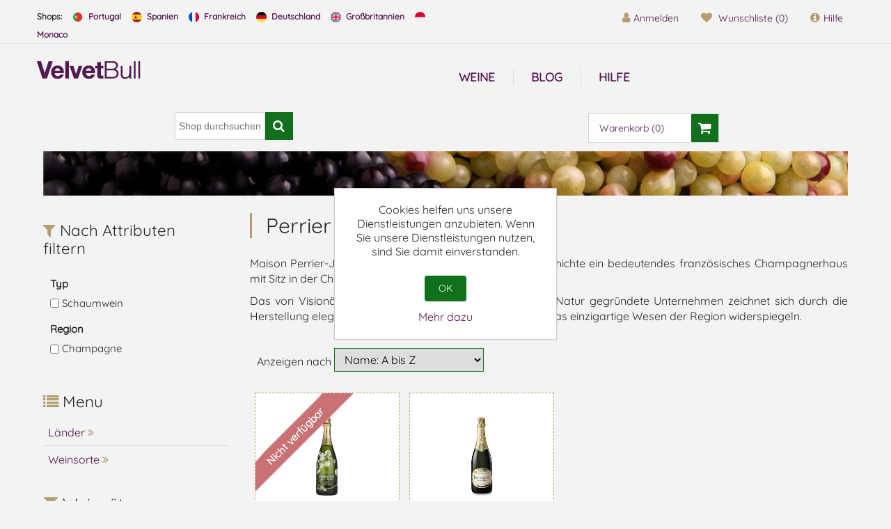

--- FILE ---
content_type: text/html; charset=utf-8
request_url: https://www.velvetbull.de/perrier-jouet
body_size: 13532
content:
<!DOCTYPE html><html lang=en dir=ltr class=html-manufacturer-page><head><title>Perrier Jouet - VelvetBull Weingesch&#xE4;ft</title><meta charset=UTF-8><meta name=description content="Entdecken Sie Maison Perrier-Jouët, ein Champagnerhaus mit über 200-jähriger Geschichte, das für die Herstellung eleganter, blumiger Champagner bekannt ist, die die einzigartige Essenz der Champagnerregion einfangen."><meta name=keywords content=""><meta name=generator content=nopCommerce><meta name=viewport content="width=device-width, initial-scale=1"><link rel=preconnect href=https://fonts.googleapis.com><link rel=preconnect href=https://fonts.gstatic.com crossorigin><noscript><link rel=stylesheet href="/css/fwse2k9axysr1nryczyoqq.styles.css?v=AWryaDVD0gdrL3NMdLqZ6TKm36k"></noscript><script>window.dataLayer=window.dataLayer||[];dataLayer.push({'PageType':'ManufacturerPage','PageUrl':'https://www.velvetbull.de/perrier-jouet','UserType':'Guest','ManufacturerID':'2437','ManufacturerName':'Perrier Jouet','ProductIDList':['D0772','D0776']});</script><script>(function(w,d,s,l,i){w[l]=w[l]||[];w[l].push({'gtm.start':new Date().getTime(),event:'gtm.js'});var f=d.getElementsByTagName(s)[0],j=d.createElement(s),dl=l!='dataLayer'?'&l='+l:'';j.async=true;j.src='https://www.googletagmanager.com/gtm.js?id='+i+dl;f.parentNode.insertBefore(j,f);})(window,document,'script','dataLayer','GTM-MW6N9JPG');</script><script async src="https://www.googletagmanager.com/gtag/js?id=G-CKNPRDC9WR"></script><script>window.dataLayer=window.dataLayer||[];function gtag(){dataLayer.push(arguments);}
gtag('js',new Date());gtag('config','G-CKNPRDC9WR');gtag('get','G-CKNPRDC9WR','client_id',(clientID)=>{document.cookie=".Nop.Measurement.ClientId="+clientID;fnsMeasurementProtocolSave(clientID,'');});gtag('get','G-CKNPRDC9WR','session_id',(sessionId)=>{document.cookie=".Nop.Measurement.SessionId="+sessionId;fnsMeasurementProtocolSave('',sessionId);});function fnsMeasurementProtocolSave(clientId,sessionId){if((!clientId||clientId.length===0)&&(!sessionId||sessionId.length===0)){return;}
fetch("/GoogleAnalyticsServerSide/Save",{method:"POST",body:JSON.stringify({clientId:clientId,sessionId:sessionId}),headers:{"Content-type":"application/json; charset=UTF-8"}});}</script><link rel=canonical href=https://www.velvetbull.de/perrier-jouet><link rel="shortcut icon" href=/icons/icons_0/favico.ico><style>*{margin:0;outline:none;padding:0;text-decoration:none}*,*:before,*:after{-webkit-box-sizing:border-box;-moz-box-sizing:border-box;box-sizing:border-box}html{margin:0;-webkit-text-size-adjust:none}body{font-family:'Quicksand',sans-serif;font-weight:normal}a{text-decoration:none;color:#531651}script{display:none!important}body{max-width:100%;overflow-x:hidden;background-color:#f3f3f3}table{width:100%;border-collapse:collapse}</style></head><body><input name=__RequestVerificationToken type=hidden value=CfDJ8NolqBRKzzNFiHM4cpU_Oy6rQPSpymihzaTaMTS46sBPgQhbFwjurgJvJj4504oGgwldNi0uKn6gOcP0mMyS4MbZxCbCchS0rbyddi1Fa-_DceHyfgs1Iulq7FWVywAjLa3KNHdSC_qn2ViJNHI8C5s><noscript><iframe src="https://www.googletagmanager.com/ns.html?id=GTM-MW6N9JPG" height=0 width=0 style=display:none;visibility:hidden></iframe></noscript><div class=ajax-loading-block-window style=display:none></div><div id=dialog-notifications-success role=status aria-live=polite aria-atomic=true title=Benachrichtigung style=display:none></div><div id=dialog-notifications-error role=alert aria-live=assertive aria-atomic=true title=Fehler style=display:none></div><div id=dialog-notifications-warning role=alert aria-live=assertive aria-atomic=true title=Warnung style=display:none></div><div id=bar-notification class=bar-notification-container role=status aria-live=polite aria-atomic=true data-close=Schließen></div><div class=master-wrapper-page><div class=header><div class=container><a class=skip href=#main>skip navigation</a><div class=header-upper><div class="row business-alert"></div><div class=row><div class="header-selectors-wrapper col-sm-12 col-md-12 col-lg-7 col-xl-6 hidden-xs"><div class=topic-block><div class=card><div class=card-body><div class=topic-block-title><h2>Languages</h2></div><div class=topic-block-body><div class=languages-vb><span class="span-lang titulo-lang"><strong>Shops:</strong></span><a href=https://www.velvetbull.pt><span class=span-lang><img src=/images/uploaded/flag-pt.webp alt=PT width=17px> Portugal</span></a><a href=https://www.velvetbull.es><span class=span-lang><img src=/images/uploaded/flag-es.webp alt=ES width=17px> Spanien</span></a><a href=https://www.velvetbull.fr><span class=span-lang><img src=/images/uploaded/flag-fr.webp alt=FR width=17px> Frankreich</span></a><a href=https://www.velvetbull.de><span class=span-lang><img src=/images/uploaded/flag-de.webp alt=DE width=17px> Deutschland</span></a><a href=https://www.velvetbull.co.uk><span class=span-lang><img src=/images/uploaded/flag-gb.webp alt=GB width=17px> Großbritannien</span></a><a href=https://www.velvetbull.fr><span class=span-lang><img src=/images/uploaded/flag-mc.webp alt=MC width=17px>Monaco</span></a></div></div></div></div></div></div><div class="header-links-wrapper col-sm-12 col-md-12 col-lg-5 col-xl-6 pull-right"><div class="header-links pull-right"><ul class=nav><li class=nav-item><a href="/login?returnUrl=%2Fperrier-jouet" class=ico-login><i class="fa fa-user" aria-hidden=true></i>Anmelden</a></li><li class="nav-item hidden-xs"><a href=/wishlist class=ico-wishlist><i class="fa fa-heart" aria-hidden=true></i> <span class=wishlist-label>Wunschliste</span> <span class=wishlist-qty>(0)</span></a></li><li id=topcartlink class=nav-item><a href=/cart class=ico-cart><i class="fa fa-shopping-cart" aria-hidden=true></i> <span class=cart-label>Warenkorb</span> <span class=cart-qty>(0)</span></a></li><li class="nav-item hidden-xs"><div class=topic-block><div class=card><div class=card-body><div class=topic-block-body><p><a class=ico-support href=/hilfe><em class="fa fa-info-circle" aria-hidden=true></em><span class=support-label>Hilfe</span></a></p></div></div></div></div></li></ul></div></div></div></div><div class=header-lower><div class=row><div class="header-logo col-sm-12 col-md-12 col-lg-2 col-xl-2"><a href="/"><img alt="VelvetBull - Wein online kaufen" src=https://www.velvetbull.de/images/thumbs/0000079_logo-velvet.png></a></div><div class="col-sm-12 col-md-6 col-lg-6 col-xl-6"><div class=header-menu><div class="navbar navbar-toggleable-md navbar-inverse"><ul class="top-menu navbar-nav mr-auto"><li class=nav-item><a class=nav-link href=/hilfe>Hilfe</a></li><li class=nav-item><a class=nav-link href=/blog>Blog</a></li></ul></div><div class=menu-toggle><span class=label>Menu</span><span class=toggle-icon><i class="fa fa-bars" aria-hidden=true></i></span></div><ul class="top-menu mobile"><li class=nav-item><a class=nav-link href=/rebsorten><i class="fa fa-angle-double-right" aria-hidden=true></i> Rebsorten</a><div class=sublist-toggle></div><ul class="sublist dropdown-menu first-level"><li class=nav-item><a class=nav-link href=/rebsorte-alfrocheiro><i class="fa fa-angle-double-right" aria-hidden=true></i> Rebsorte Alfrocheiro</a></li><li class=nav-item><a class=nav-link href=/rebsorte-alicante-bouschet><i class="fa fa-angle-double-right" aria-hidden=true></i> Rebsorte Alicante Bouschet</a></li><li class=nav-item><a class=nav-link href=/rebsorte-alicante-branco><i class="fa fa-angle-double-right" aria-hidden=true></i> Rebsorte Alicante Branco</a></li><li class=nav-item><a class=nav-link href=/rebsorte-alvarinho><i class="fa fa-angle-double-right" aria-hidden=true></i> Rebsorte Alvarinho</a></li><li class=nav-item><a class=nav-link href=/rebsorte-antao-vaz><i class="fa fa-angle-double-right" aria-hidden=true></i> Rebsorte Ant&#xE3;o Vaz</a></li><li class=nav-item><a class=nav-link href=/rebsorte-aragonez><i class="fa fa-angle-double-right" aria-hidden=true></i> Rebsorte Aragonez</a></li><li class=nav-item><a class=nav-link href=/rebsorte-arinto><i class="fa fa-angle-double-right" aria-hidden=true></i> Rebsorte Arinto</a></li><li class=nav-item><a class=nav-link href=/rebsorte-arinto-dos-acores><i class="fa fa-angle-double-right" aria-hidden=true></i> Rebsorte Arinto dos A&#xE7;ores</a></li><li class=nav-item><a class=nav-link href=/rebsorte-assario><i class="fa fa-angle-double-right" aria-hidden=true></i> Rebsorte Assario</a></li><li class=nav-item><a class=nav-link href=/rebsorte-avesso><i class="fa fa-angle-double-right" aria-hidden=true></i> Rebsorte Avesso</a></li><li class=nav-item><a class=nav-link href=/rebsorte-azal><i class="fa fa-angle-double-right" aria-hidden=true></i> Rebsorte Azal</a></li><li class=nav-item><a class=nav-link href=/rebsorte-baga><i class="fa fa-angle-double-right" aria-hidden=true></i> Rebsorte Baga</a></li><li class=nav-item><a class=nav-link href=/rebsorte-barbera><i class="fa fa-angle-double-right" aria-hidden=true></i> Rebsorte Barbera</a></li><li class=nav-item><a class=nav-link href=/rebsorte-bastardo><i class="fa fa-angle-double-right" aria-hidden=true></i> Rebsorte Bastardo</a></li><li class=nav-item><a class=nav-link href=/rebsorte-bical><i class="fa fa-angle-double-right" aria-hidden=true></i> Rebsorte Bical</a></li><li class=nav-item><a class=nav-link href=/rebsorte-boal><i class="fa fa-angle-double-right" aria-hidden=true></i> Rebsorte Boal</a></li><li class=nav-item><a class=nav-link href=/rebsorte-bonarda><i class="fa fa-angle-double-right" aria-hidden=true></i> Rebsorte Bonarda</a></li><li class=nav-item><a class=nav-link href=/rebsorte-cabernet-franc><i class="fa fa-angle-double-right" aria-hidden=true></i> Rebsorte Cabernet Franc</a></li><li class=nav-item><a class=nav-link href=/rebsorte-cabernet-sauvignon><i class="fa fa-angle-double-right" aria-hidden=true></i> Rebsorte Cabernet Sauvignon</a></li><li class=nav-item><a class=nav-link href=/rebsorte-caladoc><i class="fa fa-angle-double-right" aria-hidden=true></i> Rebsorte Caladoc</a></li><li class=nav-item><a class=nav-link href=/rebsorte-camarate><i class="fa fa-angle-double-right" aria-hidden=true></i> Rebsorte Camarate</a></li><li class=nav-item><a class=nav-link href=/rebsorte-carmenere><i class="fa fa-angle-double-right" aria-hidden=true></i> Rebsorte Carmenere</a></li><li class=nav-item><a class=nav-link href=/rebsorte-castelao><i class="fa fa-angle-double-right" aria-hidden=true></i> Rebsorte Castel&#xE3;o</a></li><li class=nav-item><a class=nav-link href=/rebsorte-cercial><i class="fa fa-angle-double-right" aria-hidden=true></i> Rebsorte Cercial</a></li><li class=nav-item><a class=nav-link href=/rebsorte-chardonnay><i class="fa fa-angle-double-right" aria-hidden=true></i> Rebsorte Chardonnay</a></li><li class=nav-item><a class=nav-link href=/rebsorte-codega-do-larinho><i class="fa fa-angle-double-right" aria-hidden=true></i> Rebsorte C&#xF3;dega do Larinho</a></li><li class=nav-item><a class=nav-link href=/rebsorte-donzelinho-branco><i class="fa fa-angle-double-right" aria-hidden=true></i> Rebsorte Donzelinho Branco</a></li><li class=nav-item><a class=nav-link href=/rebsorte-encruzado><i class="fa fa-angle-double-right" aria-hidden=true></i> Rebsorte Encruzado</a></li><li class=nav-item><a class=nav-link href=/rebsorte-esgana-cao-tinto><i class="fa fa-angle-double-right" aria-hidden=true></i> Rebsorte Esgana C&#xE3;o Tinto</a></li><li class=nav-item><a class=nav-link href=/rebsorte-espadeiro><i class="fa fa-angle-double-right" aria-hidden=true></i> Rebsorte Espadeiro</a></li><li class=nav-item><a class=nav-link href=/rebsorte-fernao-pires><i class="fa fa-angle-double-right" aria-hidden=true></i> Rebsorte Fern&#xE3;o Pires</a></li><li class=nav-item><a class=nav-link href=/rebsorte-folgasao><i class="fa fa-angle-double-right" aria-hidden=true></i> Rebsorte Folgas&#xE3;o</a></li><li class=nav-item><a class=nav-link href=/rebsorte-fonte-cal><i class="fa fa-angle-double-right" aria-hidden=true></i> Rebsorte Fonte Cal</a></li><li class=nav-item><a class=nav-link href=/rebsorte-gewurztraminer><i class="fa fa-angle-double-right" aria-hidden=true></i> Rebsorte Gew&#xFC;rztraminer</a></li><li class=nav-item><a class=nav-link href=/rebsorte-glera><i class="fa fa-angle-double-right" aria-hidden=true></i> Rebsorte Glera</a></li><li class=nav-item><a class=nav-link href=/rebsorte-gouveio><i class="fa fa-angle-double-right" aria-hidden=true></i> Rebsorte Gouveio</a></li><li class=nav-item><a class=nav-link href=/rebsorte-gouveio-real><i class="fa fa-angle-double-right" aria-hidden=true></i> Rebsorte Gouveio Real</a></li><li class=nav-item><a class=nav-link href=/rebsorte-graciano><i class="fa fa-angle-double-right" aria-hidden=true></i> Rebsorte Graciano</a></li><li class=nav-item><a class=nav-link href=/rebsorte-grand-noir><i class="fa fa-angle-double-right" aria-hidden=true></i> Rebsorte Grand Noir</a></li><li class=nav-item><a class=nav-link href=/rebsorte-jaen><i class="fa fa-angle-double-right" aria-hidden=true></i> Rebsorte Jaen</a></li><li class=nav-item><a class=nav-link href=/rebsorte-loureiro><i class="fa fa-angle-double-right" aria-hidden=true></i> Rebsorte Loureiro</a></li><li class=nav-item><a class=nav-link href=/rebsorte-macabeo><i class="fa fa-angle-double-right" aria-hidden=true></i> Rebsorte Macabeo</a></li><li class=nav-item><a class=nav-link href=/rebsorte-malbec><i class="fa fa-angle-double-right" aria-hidden=true></i> Rebsorte Malbec</a></li><li class=nav-item><a class=nav-link href=/rebsorte-malvasia><i class="fa fa-angle-double-right" aria-hidden=true></i> Rebsorte Malvasia</a></li><li class=nav-item><a class=nav-link href=/rebsorte-malvasia-fina><i class="fa fa-angle-double-right" aria-hidden=true></i> Rebsorte Malvasia Fina</a></li><li class=nav-item><a class=nav-link href=/rebsorte-maria-gomes><i class="fa fa-angle-double-right" aria-hidden=true></i> Rebsorte Maria Gomes</a></li><li class=nav-item><a class=nav-link href=/rebsorte-marssanne><i class="fa fa-angle-double-right" aria-hidden=true></i> Rebsorte Marssanne</a></li><li class=nav-item><a class=nav-link href=/rebsorte-mazuelo><i class="fa fa-angle-double-right" aria-hidden=true></i> Rebsorte Mazuelo</a></li><li class=nav-item><a class=nav-link href=/rebsorte-merlot><i class="fa fa-angle-double-right" aria-hidden=true></i> Rebsorte Merlot</a></li><li class=nav-item><a class=nav-link href=/rebsorte-moscatel-galego><i class="fa fa-angle-double-right" aria-hidden=true></i> Rebsorte Moscatel Galego</a></li><li class=nav-item><a class=nav-link href=/rebsorte-moscatel-graudo><i class="fa fa-angle-double-right" aria-hidden=true></i> Rebsorte Moscatel Gra&#xFA;do</a></li><li class=nav-item><a class=nav-link href=/rebsorte-moscatel-roxo><i class="fa fa-angle-double-right" aria-hidden=true></i> Rebsorte Moscatel Roxo</a></li><li class=nav-item><a class=nav-link href=/rebsorte-moscato-bianco><i class="fa fa-angle-double-right" aria-hidden=true></i> Rebsorte Moscato Bianco</a></li><li class=nav-item><a class=nav-link href=/rebsorte-mourisco><i class="fa fa-angle-double-right" aria-hidden=true></i> Rebsorte Mourisco</a></li><li class=nav-item><a class=nav-link href=/rebsorte-muscadelle><i class="fa fa-angle-double-right" aria-hidden=true></i> Rebsorte Muscadelle</a></li><li class=nav-item><a class=nav-link href=/rebsorte-nebbiolo><i class="fa fa-angle-double-right" aria-hidden=true></i> Rebsorte Nebbiolo</a></li><li class=nav-item><a class=nav-link href=/rebsorte-nero-davola><i class="fa fa-angle-double-right" aria-hidden=true></i> Rebsorte Nero d&#x27;Avola</a></li><li class=nav-item><a class=nav-link href=/rebsorte-padeiro><i class="fa fa-angle-double-right" aria-hidden=true></i> Rebsorte Padeiro</a></li><li class=nav-item><a class=nav-link href=/rebsorte-palomino-fino><i class="fa fa-angle-double-right" aria-hidden=true></i> Rebsorte Palomino Fino</a></li><li class=nav-item><a class=nav-link href=/rebsorte-parellada><i class="fa fa-angle-double-right" aria-hidden=true></i> Rebsorte Parellada</a></li><li class=nav-item><a class=nav-link href=/rebsorte-pederna><i class="fa fa-angle-double-right" aria-hidden=true></i> Rebsorte Pedern&#xE3;</a></li><li class=nav-item><a class=nav-link href=/rebsorte-petit-manseng><i class="fa fa-angle-double-right" aria-hidden=true></i> Rebsorte Petit Manseng</a></li><li class=nav-item><a class=nav-link href=/rebsorte-petite-sirah><i class="fa fa-angle-double-right" aria-hidden=true></i> Rebsorte Petite Sirah</a></li><li class=nav-item><a class=nav-link href=/rebsorte-petit-verdot><i class="fa fa-angle-double-right" aria-hidden=true></i> Rebsorte Petit Verdot</a></li><li class=nav-item><a class=nav-link href=/rebsorte-pinot-meunier><i class="fa fa-angle-double-right" aria-hidden=true></i> Rebsorte Pinot Meunier</a></li><li class=nav-item><a class=nav-link href=/rebsorte-pinot-noir><i class="fa fa-angle-double-right" aria-hidden=true></i> Rebsorte Pinot Noir</a></li><li class=nav-item><a class=nav-link href=/rebsorte-rabigato><i class="fa fa-angle-double-right" aria-hidden=true></i> Rebsorte Rabigato</a></li><li class=nav-item><a class=nav-link href=/rebsorte-rabo-de-ovelha><i class="fa fa-angle-double-right" aria-hidden=true></i> Rebsorte Rabo de Ovelha</a></li><li class=nav-item><a class=nav-link href=/rebsorte-riesling><i class="fa fa-angle-double-right" aria-hidden=true></i> Rebsorte Riesling</a></li><li class=nav-item><a class=nav-link href=/rebsorte-roupeiro><i class="fa fa-angle-double-right" aria-hidden=true></i> Rebsorte Roupeiro</a></li><li class=nav-item><a class=nav-link href=/rebsorte-rufete><i class="fa fa-angle-double-right" aria-hidden=true></i> Rebsorte Rufete</a></li><li class=nav-item><a class=nav-link href=/rebsorte-sangiovese><i class="fa fa-angle-double-right" aria-hidden=true></i> Rebsorte Sangiovese</a></li><li class=nav-item><a class=nav-link href=/rebsorte-sauvignon-blanc><i class="fa fa-angle-double-right" aria-hidden=true></i> Rebsorte Sauvignon Blanc</a></li><li class=nav-item><a class=nav-link href=/rebsorte-semillon><i class="fa fa-angle-double-right" aria-hidden=true></i> Rebsorte S&#xE9;millon</a></li><li class=nav-item><a class=nav-link href=/rebsorte-sercial><i class="fa fa-angle-double-right" aria-hidden=true></i> Rebsorte Sercial</a></li><li class=nav-item><a class=nav-link href=/rebsorte-sercialinho><i class="fa fa-angle-double-right" aria-hidden=true></i> Rebsorte Sercialinho</a></li><li class=nav-item><a class=nav-link href=/rebsorte-siria><i class="fa fa-angle-double-right" aria-hidden=true></i> Rebsorte S&#xED;ria</a></li><li class=nav-item><a class=nav-link href=/rebsorte-sousao><i class="fa fa-angle-double-right" aria-hidden=true></i> Rebsorte Sous&#xE3;o</a></li><li class=nav-item><a class=nav-link href=/rebsorte-syrah><i class="fa fa-angle-double-right" aria-hidden=true></i> Rebsorte Syrah</a></li><li class=nav-item><a class=nav-link href=/rebsorte-tamarez><i class="fa fa-angle-double-right" aria-hidden=true></i> Rebsorte Tamarez</a></li><li class=nav-item><a class=nav-link href=/rebsorte-tannat><i class="fa fa-angle-double-right" aria-hidden=true></i> Rebsorte Tannat</a></li><li class=nav-item><a class=nav-link href=/rebsorte-tempranillo><i class="fa fa-angle-double-right" aria-hidden=true></i> Rebsorte Tempranillo</a></li><li class=nav-item><a class=nav-link href=/rebsorte-terrantez-do-pico><i class="fa fa-angle-double-right" aria-hidden=true></i> Rebsorte Terrantez do Pico</a></li><li class=nav-item><a class=nav-link href=/rebsorte-tinta-amarela><i class="fa fa-angle-double-right" aria-hidden=true></i> Rebsorte Tinta Amarela</a></li><li class=nav-item><a class=nav-link href=/rebsorte-tinta-barroca><i class="fa fa-angle-double-right" aria-hidden=true></i> Rebsorte Tinta Barroca</a></li><li class=nav-item><a class=nav-link href=/rebsorte-tinta-caiada><i class="fa fa-angle-double-right" aria-hidden=true></i> Rebsorte Tinta Caiada</a></li><li class=nav-item><a class=nav-link href=/rebsorte-tinta-carvalha><i class="fa fa-angle-double-right" aria-hidden=true></i> Rebsorte Tinta Carvalha</a></li><li class=nav-item><a class=nav-link href=/rebsorte-tinta-francisca><i class="fa fa-angle-double-right" aria-hidden=true></i> Rebsorte Tinta Francisca</a></li><li class=nav-item><a class=nav-link href=/rebsorte-tinta-grossa><i class="fa fa-angle-double-right" aria-hidden=true></i> Rebsorte Tinta Grossa</a></li><li class=nav-item><a class=nav-link href=/rebsorte-tinta-miuda><i class="fa fa-angle-double-right" aria-hidden=true></i> Rebsorte Tinta Mi&#xFA;da</a></li><li class=nav-item><a class=nav-link href=/rebsorte-tinta-negra><i class="fa fa-angle-double-right" aria-hidden=true></i> Rebsorte Tinta Negra</a></li><li class=nav-item><a class=nav-link href=/rebsorte-tinta-pinheira><i class="fa fa-angle-double-right" aria-hidden=true></i> Rebsorte Tinta Pinheira</a></li><li class=nav-item><a class=nav-link href=/rebsorte-tinta-roriz><i class="fa fa-angle-double-right" aria-hidden=true></i> Rebsorte Tinta Roriz</a></li><li class=nav-item><a class=nav-link href=/rebsorte-tinto-cao><i class="fa fa-angle-double-right" aria-hidden=true></i> Rebsorte Tinto C&#xE3;o</a></li><li class=nav-item><a class=nav-link href=/rebsorte-tinto-fino><i class="fa fa-angle-double-right" aria-hidden=true></i> Rebsorte Tinto Fino</a></li><li class=nav-item><a class=nav-link href=/rebsorte-torrontes><i class="fa fa-angle-double-right" aria-hidden=true></i> Rebsorte Torront&#xE9;s</a></li><li class=nav-item><a class=nav-link href=/rebsorte-touriga-franca><i class="fa fa-angle-double-right" aria-hidden=true></i> Rebsorte Touriga Franca</a></li><li class=nav-item><a class=nav-link href=/rebsorte-touriga-nacional><i class="fa fa-angle-double-right" aria-hidden=true></i> Rebsorte Touriga Nacional</a></li><li class=nav-item><a class=nav-link href=/rebsorte-trajadura><i class="fa fa-angle-double-right" aria-hidden=true></i> Rebsorte Trajadura</a></li><li class=nav-item><a class=nav-link href=/rebsorte-trincadeira><i class="fa fa-angle-double-right" aria-hidden=true></i> Rebsorte Trincadeira</a></li><li class=nav-item><a class=nav-link href=/rebsorte-trincadeira-das-pratas><i class="fa fa-angle-double-right" aria-hidden=true></i> Rebsorte Trincadeira das Pratas</a></li><li class=nav-item><a class=nav-link href=/rebsorte-verdejo><i class="fa fa-angle-double-right" aria-hidden=true></i> Rebsorte Verdejo</a></li><li class=nav-item><a class=nav-link href=/rebsorte-verdelho><i class="fa fa-angle-double-right" aria-hidden=true></i> Rebsorte Verdelho</a></li><li class=nav-item><a class=nav-link href=/rebsorte-vinhao><i class="fa fa-angle-double-right" aria-hidden=true></i> Rebsorte Vinh&#xE3;o</a></li><li class=nav-item><a class=nav-link href=/rebsorte-vinhas-velhas><i class="fa fa-angle-double-right" aria-hidden=true></i> Rebsorte Vinhas Velhas</a></li><li class=nav-item><a class=nav-link href=/rebsorte-viognier><i class="fa fa-angle-double-right" aria-hidden=true></i> Rebsorte Viognier</a></li><li class=nav-item><a class=nav-link href=/rebsorte-viosinho><i class="fa fa-angle-double-right" aria-hidden=true></i> Rebsorte Viosinho</a></li><li class=nav-item><a class=nav-link href=/rebsorte-xarel-lo><i class="fa fa-angle-double-right" aria-hidden=true></i> Rebsorte Xarel-lo</a></li><li class=nav-item><a class=nav-link href=/rebsorte-zinfandel><i class="fa fa-angle-double-right" aria-hidden=true></i> Rebsorte Zinfandel</a></li><li class=nav-item><a class=nav-link href=/rebsorte-moreto><i class="fa fa-angle-double-right" aria-hidden=true></i> Rebsorte Moreto</a></li><li class=nav-item><a class=nav-link href=/rebsorte-perrum><i class="fa fa-angle-double-right" aria-hidden=true></i> Rebsorte Perrum</a></li><li class=nav-item><a class=nav-link href=/rebsorte-garnacha><i class="fa fa-angle-double-right" aria-hidden=true></i> Rebsorte Garnacha</a></li><li class=nav-item><a class=nav-link href=/rebsorte-bobal><i class="fa fa-angle-double-right" aria-hidden=true></i> Rebsorte Bobal</a></li><li class=nav-item><a class=nav-link href=/rebsorte-monastrell><i class="fa fa-angle-double-right" aria-hidden=true></i> Rebsorte Monastrell</a></li><li class=nav-item><a class=nav-link href=/rebsorte-mencia><i class="fa fa-angle-double-right" aria-hidden=true></i> Rebsorte Mencia</a></li><li class=nav-item><a class=nav-link href=/rebsorte-carinena><i class="fa fa-angle-double-right" aria-hidden=true></i> Rebsorte Cari&#xF1;ena</a></li><li class=nav-item><a class=nav-link href=/rebsorte-viura><i class="fa fa-angle-double-right" aria-hidden=true></i> Rebsorte Viura</a></li><li class=nav-item><a class=nav-link href=/rebsorte-tinta-de-toro><i class="fa fa-angle-double-right" aria-hidden=true></i> Rebsorte Tinta de Toro</a></li><li class=nav-item><a class=nav-link href=/rebsorte-tinta-del-pais><i class="fa fa-angle-double-right" aria-hidden=true></i> Rebsorte Tinta del Pa&#xED;s</a></li><li class=nav-item><a class=nav-link href=/rebsorte-tinta-fina><i class="fa fa-angle-double-right" aria-hidden=true></i> Rebsorte Tinta Fina</a></li><li class=nav-item><a class=nav-link href=/rebsorte-sumoll><i class="fa fa-angle-double-right" aria-hidden=true></i> Rebsorte Sumoll</a></li><li class=nav-item><a class=nav-link href=/rebsorte-moravia-dulce><i class="fa fa-angle-double-right" aria-hidden=true></i> Rebsorte Moravia Dulce</a></li><li class=nav-item><a class=nav-link href=/rebsorte-moravia-agria><i class="fa fa-angle-double-right" aria-hidden=true></i> Rebsorte Moravia Agria</a></li><li class=nav-item><a class=nav-link href=/rebsorte-mando><i class="fa fa-angle-double-right" aria-hidden=true></i> Rebsorte Mand&#xF3;</a></li><li class=nav-item><a class=nav-link href=/rebsorte-marselan><i class="fa fa-angle-double-right" aria-hidden=true></i> Rebsorte Marselan</a></li><li class=nav-item><a class=nav-link href=/rebsorte-caino><i class="fa fa-angle-double-right" aria-hidden=true></i> Rebsorte Cai&#xF1;o</a></li><li class=nav-item><a class=nav-link href=/rebsorte-vinas-viejas><i class="fa fa-angle-double-right" aria-hidden=true></i> Rebsorte Vi&#xF1;as Viejas</a></li><li class=nav-item><a class=nav-link href=/rebsorte-albilla><i class="fa fa-angle-double-right" aria-hidden=true></i> Rebsorte Albilla</a></li><li class=nav-item><a class=nav-link href=/rebsorte-tempranillo-peludo><i class="fa fa-angle-double-right" aria-hidden=true></i> Rebsorte Tempranillo Peludo</a></li><li class=nav-item><a class=nav-link href=/rebsorte-muscat-a-petits-grains><i class="fa fa-angle-double-right" aria-hidden=true></i> Rebsorte Muscat &#xE0; Petits Grains</a></li><li class=nav-item><a class=nav-link href=/rebsorte-garnacha-blanca><i class="fa fa-angle-double-right" aria-hidden=true></i> Rebsorte Garnacha Blanca</a></li><li class=nav-item><a class=nav-link href=/rebsorte-albarino><i class="fa fa-angle-double-right" aria-hidden=true></i> Rebsorte Albari&#xF1;o</a></li><li class=nav-item><a class=nav-link href=/rebsorte-verdil><i class="fa fa-angle-double-right" aria-hidden=true></i> Rebsorte Verdil</a></li><li class=nav-item><a class=nav-link href=/rebsorte-godello><i class="fa fa-angle-double-right" aria-hidden=true></i> Rebsorte Godello</a></li><li class=nav-item><a class=nav-link href=/rebsorte-moscatel-de-alejandria><i class="fa fa-angle-double-right" aria-hidden=true></i> Rebsorte Moscatel de Alejandr&#xED;a</a></li><li class=nav-item><a class=nav-link href=/rebsorte-pedro-ximenez><i class="fa fa-angle-double-right" aria-hidden=true></i> Rebsorte Pedro Xim&#xE9;nez</a></li><li class=nav-item><a class=nav-link href=/rebsorte-hondarrabi-zuri><i class="fa fa-angle-double-right" aria-hidden=true></i> Rebsorte Hondarrabi Zuri</a></li><li class=nav-item><a class=nav-link href=/rebsorte-merseguera><i class="fa fa-angle-double-right" aria-hidden=true></i> Rebsorte Merseguera</a></li><li class=nav-item><a class=nav-link href=/rebsorte-pinot-gris><i class="fa fa-angle-double-right" aria-hidden=true></i> Rebsorte Pinot Gris</a></li><li class=nav-item><a class=nav-link href=/rebsorte-fiano><i class="fa fa-angle-double-right" aria-hidden=true></i> Rebsorte Fiano</a></li><li class=nav-item><a class=nav-link href=/rebsorte-roussanne><i class="fa fa-angle-double-right" aria-hidden=true></i> Rebsorte Roussanne</a></li><li class=nav-item><a class=nav-link href=/rebsorte-vinhas-velhas-brancas><i class="fa fa-angle-double-right" aria-hidden=true></i> Rebsorte Vinhas Velhas Brancas</a></li><li class=nav-item><a class=nav-link href=/rebsorte-vermentino><i class="fa fa-angle-double-right" aria-hidden=true></i> Rebsorte Vermentino</a></li><li class=nav-item><a class=nav-link href=/rebsorte-maturana><i class="fa fa-angle-double-right" aria-hidden=true></i> Rebsorte Maturana</a></li><li class=nav-item><a class=nav-link href=/rebsorte-grechetto><i class="fa fa-angle-double-right" aria-hidden=true></i> Rebsorte Grechetto</a></li><li class=nav-item><a class=nav-link href=/rebsorte-lado><i class="fa fa-angle-double-right" aria-hidden=true></i> Rebsorte Lado</a></li><li class=nav-item><a class=nav-link href=/rebsorte-zeta><i class="fa fa-angle-double-right" aria-hidden=true></i> Rebsorte Z&#xE9;ta</a></li><li class=nav-item><a class=nav-link href=/rebsorte-albillo-mayor><i class="fa fa-angle-double-right" aria-hidden=true></i> Rebsorte Albillo Mayor</a></li><li class=nav-item><a class=nav-link href=/rebsorte-maria-ardona><i class="fa fa-angle-double-right" aria-hidden=true></i> Rebsorte Mar&#xED;a Ardo&#xF1;a</a></li><li class=nav-item><a class=nav-link href=/rebsorte-cinsault><i class="fa fa-angle-double-right" aria-hidden=true></i> Rebsorte Cinsault</a></li><li class=nav-item><a class=nav-link href=/rebsorte-harslevelu><i class="fa fa-angle-double-right" aria-hidden=true></i> Rebsorte H&#xE1;rslevel&#xFC;</a></li><li class=nav-item><a class=nav-link href=/rebsorte-furmint><i class="fa fa-angle-double-right" aria-hidden=true></i> Rebsorte Furmint</a></li><li class=nav-item><a class=nav-link href=/rebsorte-pinot-blanc><i class="fa fa-angle-double-right" aria-hidden=true></i> Rebsorte Pinot Blanc</a></li></ul></li><li class=nav-item><a class=nav-link href=/laender><i class="fa fa-angle-double-right" aria-hidden=true></i> L&#xE4;nder</a><div class=sublist-toggle></div><ul class="sublist dropdown-menu first-level"><li class=nav-item><a class=nav-link href=/wein-aus-argentinien><i class="fa fa-angle-double-right" aria-hidden=true></i> Wein aus Argentinien</a><div class=sublist-toggle></div><ul class="sublist dropdown-menu"><li class=nav-item><a class=nav-link href=/mendoza-weine><i class="fa fa-angle-double-right" aria-hidden=true></i> Mendoza - Weine</a></li><li class=nav-item><a class=nav-link href=/salta-weine><i class="fa fa-angle-double-right" aria-hidden=true></i> Salta - Weine</a></li></ul></li><li class=nav-item><a class=nav-link href=/wein-aus-australien><i class="fa fa-angle-double-right" aria-hidden=true></i> Wein aus Australien</a><div class=sublist-toggle></div><ul class="sublist dropdown-menu"><li class=nav-item><a class=nav-link href=/south-australia-weine><i class="fa fa-angle-double-right" aria-hidden=true></i> South Australia - Weine</a></li></ul></li><li class=nav-item><a class=nav-link href=/wein-aus-chile><i class="fa fa-angle-double-right" aria-hidden=true></i> Wein aus Chile</a><div class=sublist-toggle></div><ul class="sublist dropdown-menu"><li class=nav-item><a class=nav-link href=/valle-de-cachapoal-weine><i class="fa fa-angle-double-right" aria-hidden=true></i> Valle de Cachapoal - Weine</a></li></ul></li><li class=nav-item><a class=nav-link href=/wein-aus-spanien><i class="fa fa-angle-double-right" aria-hidden=true></i> Wein aus Spanien</a><div class=sublist-toggle></div><ul class="sublist dropdown-menu"><li class=nav-item><a class=nav-link href=/castilla-y-leon-weine><i class="fa fa-angle-double-right" aria-hidden=true></i> Castilla y Le&#xF3;n - Weine</a></li><li class=nav-item><a class=nav-link href=/cataluna-weine><i class="fa fa-angle-double-right" aria-hidden=true></i> Catalu&#xF1;a - Weine</a></li><li class=nav-item><a class=nav-link href=/galicia-weine><i class="fa fa-angle-double-right" aria-hidden=true></i> Galicia - Weine</a></li><li class=nav-item><a class=nav-link href=/rioja-weine><i class="fa fa-angle-double-right" aria-hidden=true></i> Rioja - Weine</a></li><li class=nav-item><a class=nav-link href=/cava-weine><i class="fa fa-angle-double-right" aria-hidden=true></i> Cava - Weine</a></li></ul></li><li class=nav-item><a class=nav-link href=/wein-aus-portugal><i class="fa fa-angle-double-right" aria-hidden=true></i> Wein aus Portugal</a><div class=sublist-toggle></div><ul class="sublist dropdown-menu"><li class=nav-item><a class=nav-link href=/acores-weine><i class="fa fa-angle-double-right" aria-hidden=true></i> A&#xE7;ores - Weine</a></li><li class=nav-item><a class=nav-link href=/alentejo-weine><i class="fa fa-angle-double-right" aria-hidden=true></i> Alentejo - Weine</a></li><li class=nav-item><a class=nav-link href=/algarve-weine><i class="fa fa-angle-double-right" aria-hidden=true></i> Algarve - Weine</a></li><li class=nav-item><a class=nav-link href=/bairrada-weine><i class="fa fa-angle-double-right" aria-hidden=true></i> Bairrada - Weine</a></li><li class=nav-item><a class=nav-link href=/beira-interior-weine><i class="fa fa-angle-double-right" aria-hidden=true></i> Beira Interior - Weine</a></li><li class=nav-item><a class=nav-link href=/dao-e-lafoes-weine><i class="fa fa-angle-double-right" aria-hidden=true></i> D&#xE3;o e Laf&#xF5;es - Weine</a></li><li class=nav-item><a class=nav-link href=/lisboa-weine><i class="fa fa-angle-double-right" aria-hidden=true></i> Lisboa - Weine</a></li><li class=nav-item><a class=nav-link href=/madeira-weine><i class="fa fa-angle-double-right" aria-hidden=true></i> Madeira - Weine</a></li><li class=nav-item><a class=nav-link href=/peninsula-de-setubal-weine><i class="fa fa-angle-double-right" aria-hidden=true></i> Pen&#xED;nsula de Set&#xFA;bal - Weine</a></li><li class=nav-item><a class=nav-link href=/porto-e-douro-weine><i class="fa fa-angle-double-right" aria-hidden=true></i> Porto e Douro - Weine</a></li><li class=nav-item><a class=nav-link href=/tavora-varosa-weine><i class="fa fa-angle-double-right" aria-hidden=true></i> T&#xE1;vora-Varosa - Weine</a></li><li class=nav-item><a class=nav-link href=/tejo-weine><i class="fa fa-angle-double-right" aria-hidden=true></i> Tejo - Weine</a></li><li class=nav-item><a class=nav-link href=/tras-os-montes-weine><i class="fa fa-angle-double-right" aria-hidden=true></i> Tr&#xE1;s-os-Montes - Weine</a></li><li class=nav-item><a class=nav-link href=/vinho-verde-weine><i class="fa fa-angle-double-right" aria-hidden=true></i> Vinho Verde - Weine</a></li></ul></li><li class=nav-item><a class=nav-link href=/wein-aus-frankreich><i class="fa fa-angle-double-right" aria-hidden=true></i> Wein aus Frankreich</a><div class=sublist-toggle></div><ul class="sublist dropdown-menu"><li class=nav-item><a class=nav-link href=/alsace-weine><i class="fa fa-angle-double-right" aria-hidden=true></i> Alsace - Weine</a></li><li class=nav-item><a class=nav-link href=/bordeaux-weine><i class="fa fa-angle-double-right" aria-hidden=true></i> Bordeaux - Weine</a></li><li class=nav-item><a class=nav-link href=/bourgogne-weine><i class="fa fa-angle-double-right" aria-hidden=true></i> Bourgogne - Weine</a></li><li class=nav-item><a class=nav-link href=/languedoc-roussillon-weine><i class="fa fa-angle-double-right" aria-hidden=true></i> Languedoc-Roussillon - Weine</a></li><li class=nav-item><a class=nav-link href=/champagne-weine><i class="fa fa-angle-double-right" aria-hidden=true></i> Champagne - Weine</a></li><li class=nav-item><a class=nav-link href=/loire-weine><i class="fa fa-angle-double-right" aria-hidden=true></i> Loire - Weine</a></li><li class=nav-item><a class=nav-link href=/provence-weine><i class="fa fa-angle-double-right" aria-hidden=true></i> Provence - Weine</a></li><li class=nav-item><a class=nav-link href=/rhone-weine><i class="fa fa-angle-double-right" aria-hidden=true></i> Rh&#xF4;ne - Weine</a></li></ul></li><li class=nav-item><a class=nav-link href=/wein-aus-italien><i class="fa fa-angle-double-right" aria-hidden=true></i> Wein aus Italien</a><div class=sublist-toggle></div><ul class="sublist dropdown-menu"><li class=nav-item><a class=nav-link href=/emilia-romagna-weine><i class="fa fa-angle-double-right" aria-hidden=true></i> Emilia-Romagna - Weine</a></li><li class=nav-item><a class=nav-link href=/piemonte-weine><i class="fa fa-angle-double-right" aria-hidden=true></i> Piemonte - Weine</a></li><li class=nav-item><a class=nav-link href=/toscana-weine><i class="fa fa-angle-double-right" aria-hidden=true></i> Toscana - Weine</a></li><li class=nav-item><a class=nav-link href=/veneto-weine><i class="fa fa-angle-double-right" aria-hidden=true></i> Veneto - Weine</a></li></ul></li><li class=nav-item><a class=nav-link href=/wein-aus-sudafrika><i class="fa fa-angle-double-right" aria-hidden=true></i> Wein aus S&#xFC;dafrika</a><div class=sublist-toggle></div><ul class="sublist dropdown-menu"><li class=nav-item><a class=nav-link href=/coastal-region-weine><i class="fa fa-angle-double-right" aria-hidden=true></i> Coastal Region - Weine</a></li></ul></li><li class=nav-item><a class=nav-link href=/wein-aus-den-usa><i class="fa fa-angle-double-right" aria-hidden=true></i> Wein aus den USA</a><div class=sublist-toggle></div><ul class="sublist dropdown-menu"><li class=nav-item><a class=nav-link href=/california-weine><i class="fa fa-angle-double-right" aria-hidden=true></i> California - Weine</a></li></ul></li><li class=nav-item><a class=nav-link href=/wein-aus-neuseeland><i class="fa fa-angle-double-right" aria-hidden=true></i> Wein aus Neuseeland</a><div class=sublist-toggle></div><ul class="sublist dropdown-menu"><li class=nav-item><a class=nav-link href=/marlborough-weine><i class="fa fa-angle-double-right" aria-hidden=true></i> Marlborough - Weine</a></li></ul></li><li class=nav-item><a class=nav-link href=/wein-aus-deutschland><i class="fa fa-angle-double-right" aria-hidden=true></i> Wein aus Deutschland</a><div class=sublist-toggle></div><ul class="sublist dropdown-menu"><li class=nav-item><a class=nav-link href=/mosel-weine><i class="fa fa-angle-double-right" aria-hidden=true></i> Mosel - Weine</a></li></ul></li><li class=nav-item><a class=nav-link href=/wein-aus-ungarn><i class="fa fa-angle-double-right" aria-hidden=true></i> Wein aus Ungarn</a><div class=sublist-toggle></div><ul class="sublist dropdown-menu"><li class=nav-item><a class=nav-link href=/tokaj-weine><i class="fa fa-angle-double-right" aria-hidden=true></i> Tokaj - Weine</a></li></ul></li></ul></li><li class=nav-item><a class=nav-link href=/weine><i class="fa fa-angle-double-right" aria-hidden=true></i> Weinsorte</a><div class=sublist-toggle></div><ul class="sublist dropdown-menu first-level"><li class=nav-item><a class=nav-link href=/rotwein><i class="fa fa-angle-double-right" aria-hidden=true></i> Rotwein</a></li><li class=nav-item><a class=nav-link href=/weisswein><i class="fa fa-angle-double-right" aria-hidden=true></i> Wei&#xDF;wein</a></li><li class=nav-item><a class=nav-link href=/rosewein><i class="fa fa-angle-double-right" aria-hidden=true></i> Ros&#xE9;wein</a></li><li class=nav-item><a class=nav-link href=/schaumwein><i class="fa fa-angle-double-right" aria-hidden=true></i> Schaumwein</a></li><li class=nav-item><a class=nav-link href=/dessertwein><i class="fa fa-angle-double-right" aria-hidden=true></i> Dessertwein</a><div class=sublist-toggle></div><ul class="sublist dropdown-menu"><li class=nav-item><a class=nav-link href=/madeirawein><i class="fa fa-angle-double-right" aria-hidden=true></i> Madeirawein</a></li><li class=nav-item><a class=nav-link href=/moscatel-wein><i class="fa fa-angle-double-right" aria-hidden=true></i> Moscatel Wein</a></li><li class=nav-item><a class=nav-link href=/portwein><i class="fa fa-angle-double-right" aria-hidden=true></i> Portwein</a></li><li class=nav-item><a class=nav-link href=/sherrywein><i class="fa fa-angle-double-right" aria-hidden=true></i> Sherrywein</a></li></ul></li><li class=nav-item><a class=nav-link href=/susswein><i class="fa fa-angle-double-right" aria-hidden=true></i> S&#xFC;&#xDF;wein</a></li></ul></li><li><a href=/hilfe>Hilfe</a></li><li><a href=/blog>Blog</a></li></ul></div><ul class="mega-menu mega-home" data-isrtlenabled=false data-enableclickfordropdown=true><li class="mega-menus has-sublist"><a href="/" class=with-subcategories title=Weine><span>Weine</span></a><div class=plus-button></div><div class=sublist-wrap><ul class=sublist><li class=back-button><span>Back</span></li><li class=has-sublist><a href=/weine class=with-subcategories title=Weinsorte><span>Weinsorte</span></a><div class=plus-button></div><div class=sublist-wrap><ul class=sublist><li class=back-button><span>Back</span></li><li><a href=/rotwein title=Rotwein><span>Rotwein</span></a></li><li><a href=/weisswein title=Weißwein><span>Wei&#xDF;wein</span></a></li><li><a href=/rosewein title=Roséwein><span>Ros&#xE9;wein</span></a></li><li><a href=/dessertwein title=Dessertwein><span>Dessertwein</span></a></li><li><a href=/schaumwein title=Schaumwein><span>Schaumwein</span></a></li><li><a href=/susswein title=Süßwein><span>S&#xFC;&#xDF;wein</span></a></li><li><a href=/portwein title=Portwein><span>Portwein</span></a></li><li><a href=/moscatel-wein title="Moscatel Wein"><span>Moscatel Wein</span></a></li><li><a href=/madeirawein title=Madeirawein><span>Madeirawein</span></a></li><li><a href=/sherrywein title=Sherrywein><span>Sherrywein</span></a></li><div class=topic-block><div class=card><div class=card-body><div class=topic-block-title><h2>Destaque Mega Megnu</h2></div><div class=topic-block-body><p><a href=/newsletter-und-soziale-medien><img src=/images/uploaded/destaque-menu-DE.png alt=Newsletter></a></p></div></div></div></div></ul></div></li><li class=has-sublist><a href=/rebsorten class=with-subcategories title=Rebsorten><span>Rebsorten</span></a><div class=plus-button></div><div class=sublist-wrap><ul class=sublist><li class=back-button><span>Back</span></li><li><a href=/rebsorte-tempranillo title="Rebsorte Tempranillo"><span>Rebsorte Tempranillo</span></a></li><li><a href=/rebsorte-touriga-nacional title="Rebsorte Touriga Nacional"><span>Rebsorte Touriga Nacional</span></a></li><li><a href=/rebsorte-aragonez title="Rebsorte Aragonez"><span>Rebsorte Aragonez</span></a></li><li><a href=/rebsorte-garnacha title="Rebsorte Garnacha"><span>Rebsorte Garnacha</span></a></li><li><a href=/rebsorte-verdejo title="Rebsorte Verdejo"><span>Rebsorte Verdejo</span></a></li><li><a href=/rebsorte-encruzado title="Rebsorte Encruzado"><span>Rebsorte Encruzado</span></a></li><li><a href=/rebsorte-petit-verdot title="Rebsorte Petit Verdot"><span>Rebsorte Petit Verdot</span></a></li><li><a href=/rebsorte-alvarinho title="Rebsorte Alvarinho"><span>Rebsorte Alvarinho</span></a></li><li><a href=/rebsorte-arinto title="Rebsorte Arinto"><span>Rebsorte Arinto</span></a></li><li><a href=/rebsorte-chardonnay title="Rebsorte Chardonnay"><span>Rebsorte Chardonnay</span></a></li><li><a href=/rebsorte-fernao-pires title="Rebsorte Fernão Pires"><span>Rebsorte Fern&#xE3;o Pires</span></a></li><li class=ver-todos><a href="/" title="ver todos MASTER"><span>ver todos MASTER</span></a></li><div class=topic-block><div class=card><div class=card-body><div class=topic-block-title><h2>Destaque Mega Megnu</h2></div><div class=topic-block-body><p><a href=/newsletter-und-soziale-medien><img src=/images/uploaded/destaque-menu-DE.png alt=Newsletter></a></p></div></div></div></div></ul></div></li><li class=has-sublist><a href=/manufacturer/all class=with-subcategories title=Weingüter><span>Weing&#xFC;ter</span></a><div class=plus-button></div><div class=sublist-wrap><ul class=sublist><li class=back-button><span>Back</span></li><li><a href=/cartuxa title=Cartuxa><span>Cartuxa</span></a></li><li><a href=/vega-sicilia title="Vega Sicilia"><span>Vega Sicilia</span></a></li><li><a href=/emilio-moro title="Emilio Moro"><span>Emilio Moro</span></a></li><li><a href=/casa-de-santar title="Casa de Santar"><span>Casa de Santar</span></a></li><li><a href=/bodegas-jose-pariente title="Bodegas José Pariente"><span>Bodegas Jos&#xE9; Pariente</span></a></li><li><a href=/casa-ferreirinha title="Casa Ferreirinha"><span>Casa Ferreirinha</span></a></li><li><a href=/alion title=Alion><span>Alion</span></a></li><li><a href=/cvne title=Cvne><span>Cvne</span></a></li><li><a href=/quinta-da-alorna title="Quinta da Alorna"><span>Quinta da Alorna</span></a></li><li><a href=/quinta-de-cabriz title="Quinta de Cabriz"><span>Quinta de Cabriz</span></a></li><li><a href=/bodegas-lan title="Bodegas Lan"><span>Bodegas Lan</span></a></li><li><a href=/bodegas-enrique-mendoza title="Bodegas Enrique Mendoza"><span>Bodegas Enrique Mendoza</span></a></li><li class=ver-todos><a href=/manufacturer/all title="alles anzeigen"><span>alles anzeigen</span></a></li><div class=topic-block><div class=card><div class=card-body><div class=topic-block-title><h2>Destaque Mega Megnu</h2></div><div class=topic-block-body><p><a href=/newsletter-und-soziale-medien><img src=/images/uploaded/destaque-menu-DE.png alt=Newsletter></a></p></div></div></div></div></ul></div></li><li class=has-sublist><a href=/laender class=with-subcategories title=Länder><span>L&#xE4;nder</span></a><div class=plus-button></div><div class=sublist-wrap><ul class=sublist><li class=back-button><span>Back</span></li><li><a href=/wein-aus-spanien title="Wein aus Spanien"><span>Wein aus Spanien</span></a></li><li><a href=/wein-aus-portugal title="Wein aus Portugal"><span>Wein aus Portugal</span></a></li><li><a href=/wein-aus-deutschland title="Wein aus Deutschland"><span>Wein aus Deutschland</span></a></li><li><a href=/wein-aus-argentinien title="Wein aus Argentinien"><span>Wein aus Argentinien</span></a></li><li><a href=/wein-aus-australien title="Wein aus Australien"><span>Wein aus Australien</span></a></li><li><a href=/wein-aus-chile title="Wein aus Chile"><span>Wein aus Chile</span></a></li><li><a href=/wein-aus-frankreich title="Wein aus Frankreich"><span>Wein aus Frankreich</span></a></li><li><a href=/wein-aus-italien title="Wein aus Italien"><span>Wein aus Italien</span></a></li><li><a href=/wein-aus-neuseeland title="Wein aus Neuseeland"><span>Wein aus Neuseeland</span></a></li><li><a href=/wein-aus-den-usa title="Wein aus den USA"><span>Wein aus den USA</span></a></li><li class=ver-todos><a href=/laender title="alles anzeigen"><span>alles anzeigen</span></a></li><div class=topic-block><div class=card><div class=card-body><div class=topic-block-title><h2>Destaque Mega Megnu</h2></div><div class=topic-block-body><p><a href=/newsletter-und-soziale-medien><img src=/images/uploaded/destaque-menu-DE.png alt=Newsletter></a></p></div></div></div></div></ul></div></li><div class=topic-block><div class=card><div class=card-body><div class=topic-block-title><h2>Destaque Mega Megnu</h2></div><div class=topic-block-body><p><a href=/newsletter-und-soziale-medien><img src=/images/uploaded/destaque-menu-DE.png alt=Newsletter></a></p></div></div></div></div></ul></div></li><li><a href=/blog title=Blog><span>Blog</span></a></li><li><a href=/hilfe title=Hilfe><span>Hilfe</span></a></li></ul><div class=menu-title><span>Menu</span></div><ul class="mega-menu-responsive mega-home"><li class="mega-menus has-sublist"><a href="/" class=with-subcategories title=Weine><span>Weine</span></a><div class=plus-button></div><div class=sublist-wrap><ul class=sublist><li class=back-button><span>Back</span></li><li class=has-sublist><a href=/weine class=with-subcategories title=Weinsorte><span>Weinsorte</span></a><div class=plus-button></div><div class=sublist-wrap><ul class=sublist><li class=back-button><span>Back</span></li><li><a href=/rotwein title=Rotwein><span>Rotwein</span></a></li><li><a href=/weisswein title=Weißwein><span>Wei&#xDF;wein</span></a></li><li><a href=/rosewein title=Roséwein><span>Ros&#xE9;wein</span></a></li><li><a href=/dessertwein title=Dessertwein><span>Dessertwein</span></a></li><li><a href=/schaumwein title=Schaumwein><span>Schaumwein</span></a></li><li><a href=/susswein title=Süßwein><span>S&#xFC;&#xDF;wein</span></a></li><li><a href=/portwein title=Portwein><span>Portwein</span></a></li><li><a href=/moscatel-wein title="Moscatel Wein"><span>Moscatel Wein</span></a></li><li><a href=/madeirawein title=Madeirawein><span>Madeirawein</span></a></li><li><a href=/sherrywein title=Sherrywein><span>Sherrywein</span></a></li><div class=topic-block><div class=card><div class=card-body><div class=topic-block-title><h2>Destaque Mega Megnu</h2></div><div class=topic-block-body><p><a href=/newsletter-und-soziale-medien><img src=/images/uploaded/destaque-menu-DE.png alt=Newsletter></a></p></div></div></div></div></ul></div></li><li class=has-sublist><a href=/rebsorten class=with-subcategories title=Rebsorten><span>Rebsorten</span></a><div class=plus-button></div><div class=sublist-wrap><ul class=sublist><li class=back-button><span>Back</span></li><li><a href=/rebsorte-tempranillo title="Rebsorte Tempranillo"><span>Rebsorte Tempranillo</span></a></li><li><a href=/rebsorte-touriga-nacional title="Rebsorte Touriga Nacional"><span>Rebsorte Touriga Nacional</span></a></li><li><a href=/rebsorte-aragonez title="Rebsorte Aragonez"><span>Rebsorte Aragonez</span></a></li><li><a href=/rebsorte-garnacha title="Rebsorte Garnacha"><span>Rebsorte Garnacha</span></a></li><li><a href=/rebsorte-verdejo title="Rebsorte Verdejo"><span>Rebsorte Verdejo</span></a></li><li><a href=/rebsorte-encruzado title="Rebsorte Encruzado"><span>Rebsorte Encruzado</span></a></li><li><a href=/rebsorte-petit-verdot title="Rebsorte Petit Verdot"><span>Rebsorte Petit Verdot</span></a></li><li><a href=/rebsorte-alvarinho title="Rebsorte Alvarinho"><span>Rebsorte Alvarinho</span></a></li><li><a href=/rebsorte-arinto title="Rebsorte Arinto"><span>Rebsorte Arinto</span></a></li><li><a href=/rebsorte-chardonnay title="Rebsorte Chardonnay"><span>Rebsorte Chardonnay</span></a></li><li><a href=/rebsorte-fernao-pires title="Rebsorte Fernão Pires"><span>Rebsorte Fern&#xE3;o Pires</span></a></li><li class=ver-todos><a href="/" title="ver todos MASTER"><span>ver todos MASTER</span></a></li><div class=topic-block><div class=card><div class=card-body><div class=topic-block-title><h2>Destaque Mega Megnu</h2></div><div class=topic-block-body><p><a href=/newsletter-und-soziale-medien><img src=/images/uploaded/destaque-menu-DE.png alt=Newsletter></a></p></div></div></div></div></ul></div></li><li class=has-sublist><a href=/manufacturer/all class=with-subcategories title=Weingüter><span>Weing&#xFC;ter</span></a><div class=plus-button></div><div class=sublist-wrap><ul class=sublist><li class=back-button><span>Back</span></li><li><a href=/cartuxa title=Cartuxa><span>Cartuxa</span></a></li><li><a href=/vega-sicilia title="Vega Sicilia"><span>Vega Sicilia</span></a></li><li><a href=/emilio-moro title="Emilio Moro"><span>Emilio Moro</span></a></li><li><a href=/casa-de-santar title="Casa de Santar"><span>Casa de Santar</span></a></li><li><a href=/bodegas-jose-pariente title="Bodegas José Pariente"><span>Bodegas Jos&#xE9; Pariente</span></a></li><li><a href=/casa-ferreirinha title="Casa Ferreirinha"><span>Casa Ferreirinha</span></a></li><li><a href=/alion title=Alion><span>Alion</span></a></li><li><a href=/cvne title=Cvne><span>Cvne</span></a></li><li><a href=/quinta-da-alorna title="Quinta da Alorna"><span>Quinta da Alorna</span></a></li><li><a href=/quinta-de-cabriz title="Quinta de Cabriz"><span>Quinta de Cabriz</span></a></li><li><a href=/bodegas-lan title="Bodegas Lan"><span>Bodegas Lan</span></a></li><li><a href=/bodegas-enrique-mendoza title="Bodegas Enrique Mendoza"><span>Bodegas Enrique Mendoza</span></a></li><li class=ver-todos><a href=/manufacturer/all title="alles anzeigen"><span>alles anzeigen</span></a></li><div class=topic-block><div class=card><div class=card-body><div class=topic-block-title><h2>Destaque Mega Megnu</h2></div><div class=topic-block-body><p><a href=/newsletter-und-soziale-medien><img src=/images/uploaded/destaque-menu-DE.png alt=Newsletter></a></p></div></div></div></div></ul></div></li><li class=has-sublist><a href=/laender class=with-subcategories title=Länder><span>L&#xE4;nder</span></a><div class=plus-button></div><div class=sublist-wrap><ul class=sublist><li class=back-button><span>Back</span></li><li><a href=/wein-aus-spanien title="Wein aus Spanien"><span>Wein aus Spanien</span></a></li><li><a href=/wein-aus-portugal title="Wein aus Portugal"><span>Wein aus Portugal</span></a></li><li><a href=/wein-aus-deutschland title="Wein aus Deutschland"><span>Wein aus Deutschland</span></a></li><li><a href=/wein-aus-argentinien title="Wein aus Argentinien"><span>Wein aus Argentinien</span></a></li><li><a href=/wein-aus-australien title="Wein aus Australien"><span>Wein aus Australien</span></a></li><li><a href=/wein-aus-chile title="Wein aus Chile"><span>Wein aus Chile</span></a></li><li><a href=/wein-aus-frankreich title="Wein aus Frankreich"><span>Wein aus Frankreich</span></a></li><li><a href=/wein-aus-italien title="Wein aus Italien"><span>Wein aus Italien</span></a></li><li><a href=/wein-aus-neuseeland title="Wein aus Neuseeland"><span>Wein aus Neuseeland</span></a></li><li><a href=/wein-aus-den-usa title="Wein aus den USA"><span>Wein aus den USA</span></a></li><li class=ver-todos><a href=/laender title="alles anzeigen"><span>alles anzeigen</span></a></li><div class=topic-block><div class=card><div class=card-body><div class=topic-block-title><h2>Destaque Mega Megnu</h2></div><div class=topic-block-body><p><a href=/newsletter-und-soziale-medien><img src=/images/uploaded/destaque-menu-DE.png alt=Newsletter></a></p></div></div></div></div></ul></div></li><div class=topic-block><div class=card><div class=card-body><div class=topic-block-title><h2>Destaque Mega Megnu</h2></div><div class=topic-block-body><p><a href=/newsletter-und-soziale-medien><img src=/images/uploaded/destaque-menu-DE.png alt=Newsletter></a></p></div></div></div></div></ul></div></li><li><a href=/blog title=Blog><span>Blog</span></a></li><li><a href=/hilfe title=Hilfe><span>Hilfe</span></a></li></ul></div><div class="search-box store-search-box col-sm-12 col-md-6 col-lg-3 col-xl-3 pull-right"><form method=get id=small-search-box-form action=/search><span><input type=text class=search-box-text id=small-searchterms autocomplete=off name=q placeholder="Shop durchsuchen" aria-label="Shop durchsuchen"></span> <span><input type=submit class="button-1 search-box-button fa fa-searach" value=></span></form></div><div class="header-cart-col col-sm-12 col-md-12 col-lg-1 col-xl-1 pull-right"><div class=header-cart><div class="header-links pull-right"><ul class=nav><li class=nav-item><a href="/login?returnUrl=%2Fperrier-jouet" class=ico-login><i class="fa fa-user" aria-hidden=true></i>Anmelden</a></li><li class="nav-item hidden-xs"><a href=/wishlist class=ico-wishlist><i class="fa fa-heart" aria-hidden=true></i> <span class=wishlist-label>Wunschliste</span> <span class=wishlist-qty>(0)</span></a></li><li id=topcartlink class=nav-item><a href=/cart class=ico-cart><i class="fa fa-shopping-cart" aria-hidden=true></i> <span class=cart-label>Warenkorb</span> <span class=cart-qty>(0)</span></a></li><li class="nav-item hidden-xs"><div class=topic-block><div class=card><div class=card-body><div class=topic-block-body><p><a class=ico-support href=/hilfe><em class="fa fa-info-circle" aria-hidden=true></em><span class=support-label>Hilfe</span></a></p></div></div></div></div></li></ul></div></div><div id=flyout-cart class=flyout-cart><div class=mini-shopping-cart><div class=count>Sie haben keine Artikel im Warenkorb.</div></div></div></div></div></div></div></div><section><div class=container><div class=master-wrapper-content id=main role=main><div class=master-column-wrapper><div class=row><div class=topic-block><div class=card><div class=card-body><div class=topic-block-title><h2>banner_imagem_categorias</h2></div><div class=topic-block-body><div class=col-sm-12><img class="img-fluid d-none d-sm-block" src=/images/uploaded/breadcrumb-1.png alt=Breadcrumb width=1920></div></div></div></div></div><div class="col-xs-12 col-sm-12 col-md-12 col-lg-3 col-xl-3 left-side-wrapper"><div class="block product-filters"><div class=product-filter><div class=card-header><div class="card-title h4"><i class="fa fa-filter" aria-hidden=true></i> Nach Attributen filtern<span id=filter-specs-title><i class="fa fa-chevron-down"></i></span></div></div><div class=filter-content id=filter-specs-content><ul class="group product-spec-group"><li class=name><strong>Typ</strong></li><li class=item><input id=attribute-option-807 type=checkbox data-option-id=807> <label for=attribute-option-807>Schaumwein</label></li></ul><ul class="group product-spec-group"><li class=name><strong>Region</strong></li><li class=item><input id=attribute-option-43 type=checkbox data-option-id=43> <label for=attribute-option-43>Champagne</label></li></ul></div></div></div><div class="block block-category-navigation card"><div class=card-header><div class="card-title h4"><i class="fa fa-list" aria-hidden=true></i> Menu</div></div><div class=listbox><ul class="list-group list-group-flush"><li class="list-group-item inactive rebsorten"><a href=/rebsorten><span>Rebsorten</span> <i class="fa fa-angle-double-right" aria-hidden=true></i></a></li><li class="list-group-item inactive laender"><a href=/laender><span>L&#xE4;nder</span> <i class="fa fa-angle-double-right" aria-hidden=true></i></a></li><li class="list-group-item inactive weine"><a href=/weine><span>Weinsorte</span> <i class="fa fa-angle-double-right" aria-hidden=true></i></a></li></ul></div></div><div class="block block-manufacturer-navigation card"><div class="card-header title"><div class="card-title h4"><i class="fa fa-glass" aria-hidden=true></i> Weingüter</div></div><div class=listbox><ul class="list-group list-group-flush"><li class="list-group-item inactive"><a href=/1000-curvas><i class="fa fa-angle-double-right" aria-hidden=true></i> 1000 Curvas</a></li><li class="list-group-item inactive"><a href=/ab-valley-wines><i class="fa fa-angle-double-right" aria-hidden=true></i> AB Valley Wines</a></li><li class="list-group-item inactive"><a href=/adega-cooperativa-de-borba><i class="fa fa-angle-double-right" aria-hidden=true></i> Adega Cooperativa de Borba</a></li><li class="list-group-item inactive"><a href=/adega-cooperativa-de-moncao><i class="fa fa-angle-double-right" aria-hidden=true></i> Adega Cooperativa de Mon&#xE7;&#xE3;o</a></li><li class="list-group-item inactive"><a href=/adega-do-vulcao><i class="fa fa-angle-double-right" aria-hidden=true></i> Adega do Vulc&#xE3;o</a></li><li class="list-group-item inactive"><a href=/adegas-beira-mar><i class="fa fa-angle-double-right" aria-hidden=true></i> Adegas Beira Mar</a></li><li class="list-group-item inactive"><a href=/alchemy-wines><i class="fa fa-angle-double-right" aria-hidden=true></i> Alchemy Wines</a></li><li class="list-group-item inactive"><a href=/alianca><i class="fa fa-angle-double-right" aria-hidden=true></i> Alian&#xE7;a</a></li></ul><div class=view-all><a class="btn btn-secondary" href=/manufacturer/all>Alle anzeigen</a></div></div></div></div><div class="center-2 col-xs-12 col-sm-12 col-md-12 col-lg-9 col-xl-9 right-side-wrapper"><div class="page manufacturer-page"><div class=page-title><h1>Perrier Jouet</h1></div><div class=page-body><div class=manufacturer-description><p>Maison Perrier-Jouët ist mit seiner über 200-jährigen Geschichte ein bedeutendes französisches Champagnerhaus mit Sitz in der Champagne.</p><p>Das von Visionären mit einer Leidenschaft für Kunst und Natur gegründete Unternehmen zeichnet sich durch die Herstellung eleganter und blumiger Champagner aus, die das einzigartige Wesen der Region widerspiegeln.</p></div><div class=product-selectors><div class=product-sorting><span>Anzeigen nach</span> <select aria-label="Produktsortierung wählen" id=products-orderby name=products-orderby><option selected value=5>Name: A bis Z</option><option value=6>Name: Z bis A</option><option value=10>Preis: niedrig nach hoch</option><option value=11>Preis: hoch nach niedrig</option></select></div></div><div class=products-container><div class=ajax-products-busy></div><div class=products-wrapper><div class="item-grid product-grid"><div class=row><div class="item-box product-grid col-xs-12 col-sm-6 col-md-3 col-lg-3 col-xl-3"><div class=card><div class=card-body><div class=product-item data-productid=485><div class=picture><a href=/perrier-jouet-belle-epoque-millesime-schaumwein title="Zeige Details für Perrier Jouet Belle Epoque Millesime - Schaumwein"><img alt="Bild von Perrier Jouet Belle Epoque Millesime - Schaumwein" src=https://www.velvetbull.de/images/thumbs/0001986_perrier-jouet-belle-epoque-millesime-sparkling-wine_600.webp title="Zeige Details für Perrier Jouet Belle Epoque Millesime - Schaumwein"></a></div><div class=details><div class=product-title><a href=/perrier-jouet-belle-epoque-millesime-schaumwein>Perrier Jouet Belle Epoque Millesime - Schaumwein</a></div><div class=description data-short-description=none>Diese 750ml Flasche Perrier Jouet Belle Epoque Millesime - Schaumwein, ist ein Schaumwein aus Champagne in Frankreich von Perrier Jouet.</div><div class=add-info><div class=prices><span class="price actual-price">Ab &#x20AC;178.57 inkl. MwSt.</span></div><div class=buttons><button type=button class="btn btn-primary product-box-add-to-cart-button" onclick="AjaxCart.addproducttocart_catalog('/addproducttocart/catalog/485/1/1');return false">Kaufen</button> <button type=button title="Zur Wunschliste zugefügt" class="button-2 add-to-wishlist-button" onclick="AjaxCart.addproducttocart_catalog('/addproducttocart/catalog/485/2/1');return false">Zur Wunschliste zugefügt</button></div></div></div></div></div></div></div><div class="item-box product-grid col-xs-12 col-sm-6 col-md-3 col-lg-3 col-xl-3"><div class=card><div class=card-body><div class=product-item data-productid=488><div class=picture><a href=/perrier-jouet-grand-brut-schaumwein title="Zeige Details für Perrier Jouet Grand Brut - Schaumwein"><img alt="Bild von Perrier Jouet Grand Brut - Schaumwein" src=https://www.velvetbull.de/images/thumbs/0001989_perrier-jouet-grand-brut-sparkling-wine_600.webp title="Zeige Details für Perrier Jouet Grand Brut - Schaumwein"></a></div><div class=details><div class=product-title><a href=/perrier-jouet-grand-brut-schaumwein>Perrier Jouet Grand Brut - Schaumwein</a></div><div class=description data-short-description=none>Diese 750ml Flasche Perrier Jouet Grand Brut - Schaumwein, ist ein Schaumwein aus Champagne in Frankreich von Perrier Jouet.</div><div class=add-info><div class=prices><span class="price actual-price">Ab &#x20AC;63.78 inkl. MwSt.</span></div><div class=buttons><button type=button class="btn btn-primary product-box-add-to-cart-button" onclick="AjaxCart.addproducttocart_catalog('/addproducttocart/catalog/488/1/1');return false">Kaufen</button> <button type=button title="Zur Wunschliste zugefügt" class="button-2 add-to-wishlist-button" onclick="AjaxCart.addproducttocart_catalog('/addproducttocart/catalog/488/2/1');return false">Zur Wunschliste zugefügt</button></div></div></div></div></div></div></div></div></div></div></div></div></div></div></div></div></div></div><footer><div class=container><div class="footer-upper row"><div class="footer-block information col-md-2 col-lg-2 col-xl-2"><div class=title><strong>Information</strong></div><ul class=list><li><a href=/blog><i class="fa fa-angle-double-right" aria-hidden=true></i> Blog</a></li><li><a href=/impressum><i class="fa fa-angle-double-right" aria-hidden=true></i> Impressum</a></li><li><a href=/newsletter-und-soziale-medien><i class="fa fa-angle-double-right" aria-hidden=true></i> Newsletter und Soziale Medien</a></li><li><a href=/nutzungsbedingungen><i class="fa fa-angle-double-right" aria-hidden=true></i> Nutzungsbedingungen</a></li><li><a href=/datenschutzerklarung><i class="fa fa-angle-double-right" aria-hidden=true></i> Datenschutzerkl&#xE4;rung</a></li></ul></div><div class="footer-block customer-service col-md-2 col-lg-2 col-xl-2"><div class=title><strong>Hilfe & Service</strong></div><ul class=list><li><a href=/hilfe><i class="fa fa-angle-double-right" aria-hidden=true></i> Hilfe</a></li><li><a href=/geschaftskonto><i class="fa fa-angle-double-right" aria-hidden=true></i> Gesch&#xE4;ftskonto</a></li><li><a href=/customer/info><i class="fa fa-angle-double-right" aria-hidden=true></i> Mein Konto</a></li><li><a href=/cart><i class="fa fa-angle-double-right" aria-hidden=true></i> Warenkorb</a></li><li><a href=/wishlist><i class="fa fa-angle-double-right" aria-hidden=true></i> Wunschliste</a></li></ul></div><div class="footer-block my-account col-md-4 col-lg-4 col-xl-4 col-newsletter"><div class=newsletter><div class=title><strong>Newsletter</strong></div><div class=newsletter-subscribe id=newsletter-subscribe-block><div class=newsletter-email><input id=newsletter-email class="newsletter-subscribe-text form-control" placeholder="Ihre E-Mail-Adresse..." aria-label="Für unseren Newsletter registrieren" type=email name=NewsletterEmail> <button type=button id=newsletter-subscribe-button class="btn btn-primary newsletter-subscribe-button">Senden</button><div class=options><span class=subscribe><div class="custom-control custom-radio"><input class=custom-control-input id=newsletter_subscribe type=radio value=newsletter_subscribe name=newsletter_block checked> <label class=custom-control-label for=newsletter_subscribe>Abonnieren</label></div></span> <span class=unsubscribe><div class="custom-control custom-radio"><input class=custom-control-input id=newsletter_unsubscribe type=radio value=newsletter_unsubscribe name=newsletter_block> <label class=custom-control-label for=newsletter_unsubscribe>Abonnement löschen</label></div></span></div></div><div class=newsletter-validation><span id=subscribe-loading-progress style=display:none class=please-wait>Bitte warten...</span> <span class=field-validation-valid data-valmsg-for=NewsletterEmail data-valmsg-replace=true></span></div></div><div class=newsletter-result id=newsletter-result-block></div><input name=__RequestVerificationToken type=hidden value=CfDJ8NolqBRKzzNFiHM4cpU_Oy6rQPSpymihzaTaMTS46sBPgQhbFwjurgJvJj4504oGgwldNi0uKn6gOcP0mMyS4MbZxCbCchS0rbyddi1Fa-_DceHyfgs1Iulq7FWVywAjLa3KNHdSC_qn2ViJNHI8C5s></div></div><div class="footer-block follow-us col-md-4 col-lg-4 col-xl-4"><div class=social><div class=title><strong>Folgen Sie uns</strong></div><ul class=networks><li class=facebook><a href=https://www.facebook.com/velvetbull target=_blank><i class="fa fa-facebook-square" aria-hidden=true></i><span class=anchor-text>facebook velvetbull</span></a></li><li class=twitter><a href="https://www.instagram.com/velvet.bull/" target=_blank><i class="fa fa-instagram" aria-hidden=true></i></a></li><li class=youtube><a href=https://www.youtube.com/channel/UCrZkLI_q9juNNqh0hqnIrYQ target=_blank><i class="fa fa-youtube-square" aria-hidden=true></i><span class=anchor-text>youtube velvetbull</span></a></li><li class=linkedin><a href="https://www.linkedin.com/company/velvetbull/" target=_blank><i class="fa fa-linkedin-square" aria-hidden=true></i><span class=anchor-text>linkedin velvetbull</span></a></li></ul></div><div class=meios-pagamento><div class=imgs-pagamento><div class=topic-block><div class=card><div class=card-body><div class=topic-block-body><div><p class=title>Zahlungsarten</p></div><p><img src=/images/redes/socials-paypal.png alt=Paypal><img src=/images/redes/socials-stripe.png alt=stripe><img src=/images/redes/socials-mastercard.png alt=mastercard><img src=/images/redes/socials-visa.png alt=visa></p><div class=trustpilot-widget data-locale=de-DE data-template-id=56278e9abfbbba0bdcd568bc data-businessunit-id=615c2afef359e4001dc1bec7 data-style-height=52px data-style-width=100%><a href=https://de.trustpilot.com/review/www.velvetbull.de target=_blank rel=noopener>Trustpilot</a></div></div></div></div></div></div></div></div></div><div class="footer-lower row"><div class="footer-info col-sm-12 col-md-4 col-lg-4 col-xl-4"><span class=footer-disclaimer>Copyright &copy; 2026 VelvetBull - Wein online kaufen.<br>Für Personen über 18 Jahre. Verantwortlich sein. Trinken Sie in Maßen.</span></div><div class="powered-by col-sm-12 col-md-4 col-lg-4 col-xl-4"><div class=apoios-footer><a href=/sobre-nos><img src=/images/uploaded/apoios.webp alt="apoios velvetbull"></a></div></div><div class="footer-powered-by col-sm-12 col-md-4 col-lg-4 col-xl-4"><div>Webmaster <a href="https://www.refreshmultimedia.com/" target=_blank><img style=max-height:12px;margin-top:-2px src=/images/uploaded/assinatura-logo-refresh-RGB-72dpi-psd-v04-white.png alt="Refresh Multimedia"><span class=anchor-text>Refresh Multimedia</span></a></div></div></div></div></footer><div class=visible-xs style=background-color:#f3f3f3;margin-top:-10px><div class=topic-block><div class=card><div class=card-body><div class=topic-block-title><h2>Languages</h2></div><div class=topic-block-body><div class=languages-vb><span class="span-lang titulo-lang"><strong>Shops:</strong></span><a href=https://www.velvetbull.pt><span class=span-lang><img src=/images/uploaded/flag-pt.webp alt=PT width=17px> Portugal</span></a><a href=https://www.velvetbull.es><span class=span-lang><img src=/images/uploaded/flag-es.webp alt=ES width=17px> Spanien</span></a><a href=https://www.velvetbull.fr><span class=span-lang><img src=/images/uploaded/flag-fr.webp alt=FR width=17px> Frankreich</span></a><a href=https://www.velvetbull.de><span class=span-lang><img src=/images/uploaded/flag-de.webp alt=DE width=17px> Deutschland</span></a><a href=https://www.velvetbull.co.uk><span class=span-lang><img src=/images/uploaded/flag-gb.webp alt=GB width=17px> Großbritannien</span></a><a href=https://www.velvetbull.fr><span class=span-lang><img src=/images/uploaded/flag-mc.webp alt=MC width=17px>Monaco</span></a></div></div></div></div></div></div></section></div><input name=__RequestVerificationToken type=hidden value=CfDJ8NolqBRKzzNFiHM4cpU_Oy6rQPSpymihzaTaMTS46sBPgQhbFwjurgJvJj4504oGgwldNi0uKn6gOcP0mMyS4MbZxCbCchS0rbyddi1Fa-_DceHyfgs1Iulq7FWVywAjLa3KNHdSC_qn2ViJNHI8C5s><div id=eu-cookie-bar-notification class=eu-cookie-bar-notification><div class=content><div class=text>Cookies helfen uns unsere Dienstleistungen anzubieten. Wenn Sie unsere Dienstleistungen nutzen, sind Sie damit einverstanden.</div><div class=buttons-more><button type=button class="btn btn-primary ok-button button-1" id=eu-cookie-ok>OK</button> <a class=learn-more href=/datenschutzerklarung>Mehr dazu</a></div></div></div><script src="/js/aji7fmrfkzjk4vs94glptg.scripts.js?v=Sj0oXIhFVMMgbtpMxQHo405yo_8"></script><script src=//cdn.jsdelivr.net/algoliasearch/3/algoliasearch.min.js></script><script src=//cdn.jsdelivr.net/autocomplete.js/0/autocomplete.min.js></script><script src=//widget.trustpilot.com/bootstrap/v5/tp.widget.bootstrap.min.js></script><script>$(function(){var $orderByEl=$('#products-orderby');$orderByEl.on('change',function(){CatalogProducts.getProducts();});$(CatalogProducts).on('before',function(e){e.payload.urlBuilder.addParameter('orderby',$orderByEl.val());});});</script><script>function foxnetsoftsticker485(){$('.product-item[data-productid="485"]').find('.picture').each(function(){var picturediv=$(this);if(picturediv.find('.fns-stickers-small-list').length){return;}
picturediv.prepend('<div class="fns-stickers-small-list"><div class="fns-stickers-alignment-topleft"><div class="sticker-image"><div ><div class="sticker-message"><div  style="font-size:15px;">Nicht verfügbar</div></div><img alt="Stock" src="https://www.velvetbull.fr/images/thumbs/0007892_bg-vb-indisponivel_140.png" title="Stock" /></div></div></div></div>');});$('#product-details-form').find('[data-productid="485"]').find('.gallery').find('.picture').each(function(){var picturediv=$(this);if(picturediv.length!=1){return;}
if(picturediv.find('.fns-stickers-big-list').length){return;}
picturediv.prepend('<div class="fns-stickers-big-list" style="max-width: 1024px;max-height: 1024px;"><div class="fns-stickers-alignment-topleft"><div class="sticker-image"><div ><div class="sticker-message"><div  style="font-size:15px;">Nicht verfügbar</div></div><img alt="Stock" src="https://www.velvetbull.fr/images/thumbs/0007892_bg-vb-indisponivel_160.png" title="Stock" /></div></div></div></div>');});$('#product-details-form').find('[data-productid="485"]').find('.product-variant-list').find('.variant-picture').each(function(){var picturediv=$(this);if(picturediv.find('.fns-stickers-small-list').length){return;}
picturediv.prepend('<div class="fns-stickers-small-list"><div class="fns-stickers-alignment-topleft"><div class="sticker-image"><div ><div class="sticker-message"><div  style="font-size:15px;">Nicht verfügbar</div></div><img alt="Stock" src="https://www.velvetbull.fr/images/thumbs/0007892_bg-vb-indisponivel_140.png" title="Stock" /></div></div></div></div>');});}</script><script>$(function(){foxnetsoftsticker485();});</script><script>$(function(){CatalogProducts.init({ajax:false,browserPath:'/perrier-jouet',fetchUrl:'/manufacturer/products?manufacturerId=2437'});addPagerHandlers();$(CatalogProducts).on('loaded',function(){addPagerHandlers();});});function addPagerHandlers(){$('[data-page]').on('click',function(e){e.preventDefault();CatalogProducts.getProducts($(this).data('page'));return false;});}</script><script>$(function(){var $optionEls=$('[data-option-id]');$optionEls.on('change',function(){CatalogProducts.getProducts();});$(CatalogProducts).on('before',function(e){var selectedOptions=$.map($optionEls,function(el){var $optionEl=$(el);if($optionEl.is(':checked'))return $optionEl.data('option-id');return null;});if(selectedOptions&&selectedOptions.length>0){e.payload.urlBuilder.addParameter('specs',selectedOptions.join(','));}});var $filterBox=$('#filter-specs-content');var $toggleArrow=$('#filter-specs-title');$toggleArrow.on('click',function(){$filterBox.slideToggle('slow');});});</script><script>$(function(){$('.block .filter-title').on('click',function(){var e=window,a='inner';if(!('innerWidth'in window)){a='client';e=document.documentElement||document.body;}
var result={width:e[a+'Width'],height:e[a+'Height']};if(result.width<1001){$(this).siblings('.filter-content').slideToggle('slow');}});});</script><script>$(function(){$('.header').on('mouseenter','#topcartlink',function(){$('#flyout-cart').addClass('active');});$('.header').on('mouseleave','#topcartlink',function(){$('#flyout-cart').removeClass('active');});$('.header').on('mouseenter','#flyout-cart',function(){$('#flyout-cart').addClass('active');});$('.header').on('mouseleave','#flyout-cart',function(){$('#flyout-cart').removeClass('active');});});</script><script>$(function{$('.menu-toggle').on('click',function(){$(this).siblings('.top-menu.mobile').slideToggle('slow');});$('.top-menu.mobile .sublist-toggle').on('click',function(){$(this).siblings('.sublist').slideToggle('slow');});});</script><script>$("#small-search-box-form").on("submit",function(event){var searchText=$("#small-searchterms").val();if(searchText==""){alert('Suchbegriffe eingeben');$("#small-searchterms").focus();event.preventDefault();}
else if(searchText.length<3){alert('Enter minimum 3 character(s).');$("#small-searchterms").focus();event.preventDefault();}});</script><script>function getFilters(){var f=[];f.push('(LimitedToStores = 0 OR Stores = 3)');var cid=$('#small-search-box-form select[name="cid"]').val()||0;var mid=$('#small-search-box-form select[name="mid"]').val()||0;var vid=$('#small-search-box-form select[name="vid"]').val()||0;if(cid>0)
f.push('FilterableCategories.Id='+cid);if(mid>0)
f.push('FilterableManufacturers.Id='+mid);if(vid>0)
f.push('FilterableVendor.Id='+vid);var filter=f.join(' AND ');return filter;}
$(document).ready(function(){var client=algoliasearch('QG0BO54SOG','d720e3106e49bade27f6b3966aea15c9')
var index=client.initIndex('Products');autocomplete('#small-searchterms',{hint:false,minLength:3},[{source:function(query,callback){index.search(query,{hitsPerPage:7,filters:getFilters()}).then(({hits})=>{callback(hits);});},displayKey:'title',templates:{suggestion:function(suggestion){var img='';img="<img src='"+suggestion.AutoCompleteImageUrl+"'>";var highlightResult=suggestion._highlightResult;for(var key in highlightResult){if(highlightResult.hasOwnProperty(key)){var value=highlightResult[key].value;if(highlightResult[key].hasOwnProperty('matchLevel')){if(highlightResult[key].matchLevel=='none')
continue;if(highlightResult[key].matchLevel=="full")
return"<span>"+img+value+"</span>";}}}
for(var key in highlightResult){if(highlightResult.hasOwnProperty(key)){var value=highlightResult[key].value;if(highlightResult[key].hasOwnProperty('matchLevel')){if(highlightResult[key].matchLevel=='none')
continue;return"<span>"+img+value+"</span>";}}}
return"<span>"+img+suggestion._highlightResult.Name.value+"</span>"},empty:function(options){return'<div class="no-result">No search result for "<em>'+options.query+'</em>".</div>';}},response:function(event,ui){console.log(ui)}}]).on('autocomplete:selected',function(event,suggestion,dataset){setLocation('https://www.velvetbull.de/'+suggestion.SeName);})});</script><script>var localized_data={AjaxCartFailure:"Das Produkt konnte nicht hinzugefügt werden. Bitte aktualisieren Sie die Seite und versuchen Sie es noch einmal."};AjaxCart.init(false,'.header-links .cart-qty','.header-links .wishlist-qty','#flyout-cart',localized_data);</script><script>async function getCaptchaToken(action,reCaptchaPublicKey,isReCaptchaV3){var recaptchaToken='';if(isReCaptchaV3){grecaptcha.ready(()=>{grecaptcha.execute(reCaptchaPublicKey,{action:action}).then((token)=>{recaptchaToken=token;});});while(recaptchaToken==''){await new Promise(t=>setTimeout(t,100));}}else{recaptchaToken=$('#newsletter-subscribe-block .captcha-box textarea[name="g-recaptcha-response"').val();}
return recaptchaToken;}
async function newsletter_subscribe(subscribe){var subscribeProgress=$("#subscribe-loading-progress");subscribeProgress.show();var captchaTok='';if(false==true){captchaTok=await getCaptchaToken('SubscribeNewsletter','6LdCM9oZAAAAAPO9JShpQ1NdCRo_sC3-aI-tPFnT',true);}
var postData={subscribe:subscribe,email:$("#newsletter-email").val(),'g-recaptcha-response':captchaTok};addAntiForgeryToken(postData);$.ajax({cache:false,type:"POST",url:"/subscribenewsletter",data:postData,success:function(data,textStatus,jqXHR){$("#newsletter-result-block").html(data.Result);if(data.Success){$('#newsletter-subscribe-block').hide();$('#newsletter-result-block').show();}else{$('#newsletter-result-block').fadeIn("slow").delay(2000).fadeOut("slow");}},error:function(jqXHR,textStatus,errorThrown){alert('Failed to subscribe.');},complete:function(jqXHR,textStatus){subscribeProgress.hide();}});}
$(function(){$('#newsletter-subscribe-button').on('click',function(){if($('#newsletter_subscribe').is(':checked')){newsletter_subscribe('true');}else{newsletter_subscribe('false');}});$("#newsletter-email").on("keydown",function(event){if(event.keyCode==13){$("#newsletter-subscribe-button").trigger("click");return false;}});});</script><script>window.$crisp=[];window.CRISP_WEBSITE_ID="189ebcce-b0f3-4751-8cd7-c76fcf73d63b";(function(){d=document;s=d.createElement("script");s.src="https://client.crisp.chat/l.js";s.async=1;d.getElementsByTagName("head")[0].appendChild(s);})();</script><script>$(function(){$('.footer-block .title').on('click',function(){var e=window,a='inner';if(!('innerWidth'in window)){a='client';e=document.documentElement||document.body;}
var result={width:e[a+'Width'],height:e[a+'Height']};if(result.width<769){$(this).siblings('.list').slideToggle('slow');}});});</script><script>$(function(){$('.block .title').on('click',function(){var e=window,a='inner';if(!('innerWidth'in window)){a='client';e=document.documentElement||document.body;}
var result={width:e[a+'Width'],height:e[a+'Height']};if(result.width<1001){$(this).siblings('.listbox').slideToggle('slow');}});});</script><script>$(function(){$('#eu-cookie-bar-notification').show();$('#eu-cookie-ok').on('click',function(){var postData={};addAntiForgeryToken(postData);$.ajax({cache:false,type:"POST",data:postData,url:"/eucookielawaccept",dataType:"json",success:function(data,textStatus,jqXHR){$('#eu-cookie-bar-notification').hide();},error:function(jqXHR,textStatus,errorThrown){alert('Cannot store value');}});});});</script><link rel=stylesheet href="https://fonts.bunny.net/css?family=Quicksand:wght@400;600&amp;display=swap"><style>.st0{fill:#f00}</style><script>function load_css_async(filename){var cb=function(){var l=document.createElement('link');l.rel='stylesheet';l.href=filename;var h=document.getElementsByTagName('head')[0];h.parentNode.insertBefore(l,h);};var raf=requestAnimationFrame||mozRequestAnimationFrame||webkitRequestAnimationFrame||msRequestAnimationFrame;if(raf)raf(cb);else window.addEventListener('load',cb);}
load_css_async('/css/fwse2k9axysr1nryczyoqq.styles.css?v=AWryaDVD0gdrL3NMdLqZ6TKm36k');</script></body></html>